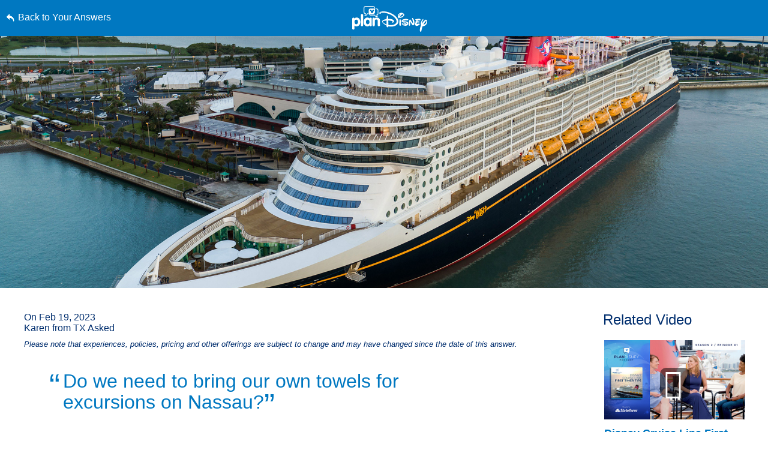

--- FILE ---
content_type: text/html; charset=utf-8
request_url: https://www.google.com/recaptcha/enterprise/anchor?ar=1&k=6LfbOnokAAAAAFl3-2lPl5KiSAxrwhYROJFl_QVT&co=aHR0cHM6Ly9jZG4ucmVnaXN0ZXJkaXNuZXkuZ28uY29tOjQ0Mw..&hl=en&v=PoyoqOPhxBO7pBk68S4YbpHZ&size=invisible&anchor-ms=20000&execute-ms=30000&cb=ipxurfo78s60
body_size: 48693
content:
<!DOCTYPE HTML><html dir="ltr" lang="en"><head><meta http-equiv="Content-Type" content="text/html; charset=UTF-8">
<meta http-equiv="X-UA-Compatible" content="IE=edge">
<title>reCAPTCHA</title>
<style type="text/css">
/* cyrillic-ext */
@font-face {
  font-family: 'Roboto';
  font-style: normal;
  font-weight: 400;
  font-stretch: 100%;
  src: url(//fonts.gstatic.com/s/roboto/v48/KFO7CnqEu92Fr1ME7kSn66aGLdTylUAMa3GUBHMdazTgWw.woff2) format('woff2');
  unicode-range: U+0460-052F, U+1C80-1C8A, U+20B4, U+2DE0-2DFF, U+A640-A69F, U+FE2E-FE2F;
}
/* cyrillic */
@font-face {
  font-family: 'Roboto';
  font-style: normal;
  font-weight: 400;
  font-stretch: 100%;
  src: url(//fonts.gstatic.com/s/roboto/v48/KFO7CnqEu92Fr1ME7kSn66aGLdTylUAMa3iUBHMdazTgWw.woff2) format('woff2');
  unicode-range: U+0301, U+0400-045F, U+0490-0491, U+04B0-04B1, U+2116;
}
/* greek-ext */
@font-face {
  font-family: 'Roboto';
  font-style: normal;
  font-weight: 400;
  font-stretch: 100%;
  src: url(//fonts.gstatic.com/s/roboto/v48/KFO7CnqEu92Fr1ME7kSn66aGLdTylUAMa3CUBHMdazTgWw.woff2) format('woff2');
  unicode-range: U+1F00-1FFF;
}
/* greek */
@font-face {
  font-family: 'Roboto';
  font-style: normal;
  font-weight: 400;
  font-stretch: 100%;
  src: url(//fonts.gstatic.com/s/roboto/v48/KFO7CnqEu92Fr1ME7kSn66aGLdTylUAMa3-UBHMdazTgWw.woff2) format('woff2');
  unicode-range: U+0370-0377, U+037A-037F, U+0384-038A, U+038C, U+038E-03A1, U+03A3-03FF;
}
/* math */
@font-face {
  font-family: 'Roboto';
  font-style: normal;
  font-weight: 400;
  font-stretch: 100%;
  src: url(//fonts.gstatic.com/s/roboto/v48/KFO7CnqEu92Fr1ME7kSn66aGLdTylUAMawCUBHMdazTgWw.woff2) format('woff2');
  unicode-range: U+0302-0303, U+0305, U+0307-0308, U+0310, U+0312, U+0315, U+031A, U+0326-0327, U+032C, U+032F-0330, U+0332-0333, U+0338, U+033A, U+0346, U+034D, U+0391-03A1, U+03A3-03A9, U+03B1-03C9, U+03D1, U+03D5-03D6, U+03F0-03F1, U+03F4-03F5, U+2016-2017, U+2034-2038, U+203C, U+2040, U+2043, U+2047, U+2050, U+2057, U+205F, U+2070-2071, U+2074-208E, U+2090-209C, U+20D0-20DC, U+20E1, U+20E5-20EF, U+2100-2112, U+2114-2115, U+2117-2121, U+2123-214F, U+2190, U+2192, U+2194-21AE, U+21B0-21E5, U+21F1-21F2, U+21F4-2211, U+2213-2214, U+2216-22FF, U+2308-230B, U+2310, U+2319, U+231C-2321, U+2336-237A, U+237C, U+2395, U+239B-23B7, U+23D0, U+23DC-23E1, U+2474-2475, U+25AF, U+25B3, U+25B7, U+25BD, U+25C1, U+25CA, U+25CC, U+25FB, U+266D-266F, U+27C0-27FF, U+2900-2AFF, U+2B0E-2B11, U+2B30-2B4C, U+2BFE, U+3030, U+FF5B, U+FF5D, U+1D400-1D7FF, U+1EE00-1EEFF;
}
/* symbols */
@font-face {
  font-family: 'Roboto';
  font-style: normal;
  font-weight: 400;
  font-stretch: 100%;
  src: url(//fonts.gstatic.com/s/roboto/v48/KFO7CnqEu92Fr1ME7kSn66aGLdTylUAMaxKUBHMdazTgWw.woff2) format('woff2');
  unicode-range: U+0001-000C, U+000E-001F, U+007F-009F, U+20DD-20E0, U+20E2-20E4, U+2150-218F, U+2190, U+2192, U+2194-2199, U+21AF, U+21E6-21F0, U+21F3, U+2218-2219, U+2299, U+22C4-22C6, U+2300-243F, U+2440-244A, U+2460-24FF, U+25A0-27BF, U+2800-28FF, U+2921-2922, U+2981, U+29BF, U+29EB, U+2B00-2BFF, U+4DC0-4DFF, U+FFF9-FFFB, U+10140-1018E, U+10190-1019C, U+101A0, U+101D0-101FD, U+102E0-102FB, U+10E60-10E7E, U+1D2C0-1D2D3, U+1D2E0-1D37F, U+1F000-1F0FF, U+1F100-1F1AD, U+1F1E6-1F1FF, U+1F30D-1F30F, U+1F315, U+1F31C, U+1F31E, U+1F320-1F32C, U+1F336, U+1F378, U+1F37D, U+1F382, U+1F393-1F39F, U+1F3A7-1F3A8, U+1F3AC-1F3AF, U+1F3C2, U+1F3C4-1F3C6, U+1F3CA-1F3CE, U+1F3D4-1F3E0, U+1F3ED, U+1F3F1-1F3F3, U+1F3F5-1F3F7, U+1F408, U+1F415, U+1F41F, U+1F426, U+1F43F, U+1F441-1F442, U+1F444, U+1F446-1F449, U+1F44C-1F44E, U+1F453, U+1F46A, U+1F47D, U+1F4A3, U+1F4B0, U+1F4B3, U+1F4B9, U+1F4BB, U+1F4BF, U+1F4C8-1F4CB, U+1F4D6, U+1F4DA, U+1F4DF, U+1F4E3-1F4E6, U+1F4EA-1F4ED, U+1F4F7, U+1F4F9-1F4FB, U+1F4FD-1F4FE, U+1F503, U+1F507-1F50B, U+1F50D, U+1F512-1F513, U+1F53E-1F54A, U+1F54F-1F5FA, U+1F610, U+1F650-1F67F, U+1F687, U+1F68D, U+1F691, U+1F694, U+1F698, U+1F6AD, U+1F6B2, U+1F6B9-1F6BA, U+1F6BC, U+1F6C6-1F6CF, U+1F6D3-1F6D7, U+1F6E0-1F6EA, U+1F6F0-1F6F3, U+1F6F7-1F6FC, U+1F700-1F7FF, U+1F800-1F80B, U+1F810-1F847, U+1F850-1F859, U+1F860-1F887, U+1F890-1F8AD, U+1F8B0-1F8BB, U+1F8C0-1F8C1, U+1F900-1F90B, U+1F93B, U+1F946, U+1F984, U+1F996, U+1F9E9, U+1FA00-1FA6F, U+1FA70-1FA7C, U+1FA80-1FA89, U+1FA8F-1FAC6, U+1FACE-1FADC, U+1FADF-1FAE9, U+1FAF0-1FAF8, U+1FB00-1FBFF;
}
/* vietnamese */
@font-face {
  font-family: 'Roboto';
  font-style: normal;
  font-weight: 400;
  font-stretch: 100%;
  src: url(//fonts.gstatic.com/s/roboto/v48/KFO7CnqEu92Fr1ME7kSn66aGLdTylUAMa3OUBHMdazTgWw.woff2) format('woff2');
  unicode-range: U+0102-0103, U+0110-0111, U+0128-0129, U+0168-0169, U+01A0-01A1, U+01AF-01B0, U+0300-0301, U+0303-0304, U+0308-0309, U+0323, U+0329, U+1EA0-1EF9, U+20AB;
}
/* latin-ext */
@font-face {
  font-family: 'Roboto';
  font-style: normal;
  font-weight: 400;
  font-stretch: 100%;
  src: url(//fonts.gstatic.com/s/roboto/v48/KFO7CnqEu92Fr1ME7kSn66aGLdTylUAMa3KUBHMdazTgWw.woff2) format('woff2');
  unicode-range: U+0100-02BA, U+02BD-02C5, U+02C7-02CC, U+02CE-02D7, U+02DD-02FF, U+0304, U+0308, U+0329, U+1D00-1DBF, U+1E00-1E9F, U+1EF2-1EFF, U+2020, U+20A0-20AB, U+20AD-20C0, U+2113, U+2C60-2C7F, U+A720-A7FF;
}
/* latin */
@font-face {
  font-family: 'Roboto';
  font-style: normal;
  font-weight: 400;
  font-stretch: 100%;
  src: url(//fonts.gstatic.com/s/roboto/v48/KFO7CnqEu92Fr1ME7kSn66aGLdTylUAMa3yUBHMdazQ.woff2) format('woff2');
  unicode-range: U+0000-00FF, U+0131, U+0152-0153, U+02BB-02BC, U+02C6, U+02DA, U+02DC, U+0304, U+0308, U+0329, U+2000-206F, U+20AC, U+2122, U+2191, U+2193, U+2212, U+2215, U+FEFF, U+FFFD;
}
/* cyrillic-ext */
@font-face {
  font-family: 'Roboto';
  font-style: normal;
  font-weight: 500;
  font-stretch: 100%;
  src: url(//fonts.gstatic.com/s/roboto/v48/KFO7CnqEu92Fr1ME7kSn66aGLdTylUAMa3GUBHMdazTgWw.woff2) format('woff2');
  unicode-range: U+0460-052F, U+1C80-1C8A, U+20B4, U+2DE0-2DFF, U+A640-A69F, U+FE2E-FE2F;
}
/* cyrillic */
@font-face {
  font-family: 'Roboto';
  font-style: normal;
  font-weight: 500;
  font-stretch: 100%;
  src: url(//fonts.gstatic.com/s/roboto/v48/KFO7CnqEu92Fr1ME7kSn66aGLdTylUAMa3iUBHMdazTgWw.woff2) format('woff2');
  unicode-range: U+0301, U+0400-045F, U+0490-0491, U+04B0-04B1, U+2116;
}
/* greek-ext */
@font-face {
  font-family: 'Roboto';
  font-style: normal;
  font-weight: 500;
  font-stretch: 100%;
  src: url(//fonts.gstatic.com/s/roboto/v48/KFO7CnqEu92Fr1ME7kSn66aGLdTylUAMa3CUBHMdazTgWw.woff2) format('woff2');
  unicode-range: U+1F00-1FFF;
}
/* greek */
@font-face {
  font-family: 'Roboto';
  font-style: normal;
  font-weight: 500;
  font-stretch: 100%;
  src: url(//fonts.gstatic.com/s/roboto/v48/KFO7CnqEu92Fr1ME7kSn66aGLdTylUAMa3-UBHMdazTgWw.woff2) format('woff2');
  unicode-range: U+0370-0377, U+037A-037F, U+0384-038A, U+038C, U+038E-03A1, U+03A3-03FF;
}
/* math */
@font-face {
  font-family: 'Roboto';
  font-style: normal;
  font-weight: 500;
  font-stretch: 100%;
  src: url(//fonts.gstatic.com/s/roboto/v48/KFO7CnqEu92Fr1ME7kSn66aGLdTylUAMawCUBHMdazTgWw.woff2) format('woff2');
  unicode-range: U+0302-0303, U+0305, U+0307-0308, U+0310, U+0312, U+0315, U+031A, U+0326-0327, U+032C, U+032F-0330, U+0332-0333, U+0338, U+033A, U+0346, U+034D, U+0391-03A1, U+03A3-03A9, U+03B1-03C9, U+03D1, U+03D5-03D6, U+03F0-03F1, U+03F4-03F5, U+2016-2017, U+2034-2038, U+203C, U+2040, U+2043, U+2047, U+2050, U+2057, U+205F, U+2070-2071, U+2074-208E, U+2090-209C, U+20D0-20DC, U+20E1, U+20E5-20EF, U+2100-2112, U+2114-2115, U+2117-2121, U+2123-214F, U+2190, U+2192, U+2194-21AE, U+21B0-21E5, U+21F1-21F2, U+21F4-2211, U+2213-2214, U+2216-22FF, U+2308-230B, U+2310, U+2319, U+231C-2321, U+2336-237A, U+237C, U+2395, U+239B-23B7, U+23D0, U+23DC-23E1, U+2474-2475, U+25AF, U+25B3, U+25B7, U+25BD, U+25C1, U+25CA, U+25CC, U+25FB, U+266D-266F, U+27C0-27FF, U+2900-2AFF, U+2B0E-2B11, U+2B30-2B4C, U+2BFE, U+3030, U+FF5B, U+FF5D, U+1D400-1D7FF, U+1EE00-1EEFF;
}
/* symbols */
@font-face {
  font-family: 'Roboto';
  font-style: normal;
  font-weight: 500;
  font-stretch: 100%;
  src: url(//fonts.gstatic.com/s/roboto/v48/KFO7CnqEu92Fr1ME7kSn66aGLdTylUAMaxKUBHMdazTgWw.woff2) format('woff2');
  unicode-range: U+0001-000C, U+000E-001F, U+007F-009F, U+20DD-20E0, U+20E2-20E4, U+2150-218F, U+2190, U+2192, U+2194-2199, U+21AF, U+21E6-21F0, U+21F3, U+2218-2219, U+2299, U+22C4-22C6, U+2300-243F, U+2440-244A, U+2460-24FF, U+25A0-27BF, U+2800-28FF, U+2921-2922, U+2981, U+29BF, U+29EB, U+2B00-2BFF, U+4DC0-4DFF, U+FFF9-FFFB, U+10140-1018E, U+10190-1019C, U+101A0, U+101D0-101FD, U+102E0-102FB, U+10E60-10E7E, U+1D2C0-1D2D3, U+1D2E0-1D37F, U+1F000-1F0FF, U+1F100-1F1AD, U+1F1E6-1F1FF, U+1F30D-1F30F, U+1F315, U+1F31C, U+1F31E, U+1F320-1F32C, U+1F336, U+1F378, U+1F37D, U+1F382, U+1F393-1F39F, U+1F3A7-1F3A8, U+1F3AC-1F3AF, U+1F3C2, U+1F3C4-1F3C6, U+1F3CA-1F3CE, U+1F3D4-1F3E0, U+1F3ED, U+1F3F1-1F3F3, U+1F3F5-1F3F7, U+1F408, U+1F415, U+1F41F, U+1F426, U+1F43F, U+1F441-1F442, U+1F444, U+1F446-1F449, U+1F44C-1F44E, U+1F453, U+1F46A, U+1F47D, U+1F4A3, U+1F4B0, U+1F4B3, U+1F4B9, U+1F4BB, U+1F4BF, U+1F4C8-1F4CB, U+1F4D6, U+1F4DA, U+1F4DF, U+1F4E3-1F4E6, U+1F4EA-1F4ED, U+1F4F7, U+1F4F9-1F4FB, U+1F4FD-1F4FE, U+1F503, U+1F507-1F50B, U+1F50D, U+1F512-1F513, U+1F53E-1F54A, U+1F54F-1F5FA, U+1F610, U+1F650-1F67F, U+1F687, U+1F68D, U+1F691, U+1F694, U+1F698, U+1F6AD, U+1F6B2, U+1F6B9-1F6BA, U+1F6BC, U+1F6C6-1F6CF, U+1F6D3-1F6D7, U+1F6E0-1F6EA, U+1F6F0-1F6F3, U+1F6F7-1F6FC, U+1F700-1F7FF, U+1F800-1F80B, U+1F810-1F847, U+1F850-1F859, U+1F860-1F887, U+1F890-1F8AD, U+1F8B0-1F8BB, U+1F8C0-1F8C1, U+1F900-1F90B, U+1F93B, U+1F946, U+1F984, U+1F996, U+1F9E9, U+1FA00-1FA6F, U+1FA70-1FA7C, U+1FA80-1FA89, U+1FA8F-1FAC6, U+1FACE-1FADC, U+1FADF-1FAE9, U+1FAF0-1FAF8, U+1FB00-1FBFF;
}
/* vietnamese */
@font-face {
  font-family: 'Roboto';
  font-style: normal;
  font-weight: 500;
  font-stretch: 100%;
  src: url(//fonts.gstatic.com/s/roboto/v48/KFO7CnqEu92Fr1ME7kSn66aGLdTylUAMa3OUBHMdazTgWw.woff2) format('woff2');
  unicode-range: U+0102-0103, U+0110-0111, U+0128-0129, U+0168-0169, U+01A0-01A1, U+01AF-01B0, U+0300-0301, U+0303-0304, U+0308-0309, U+0323, U+0329, U+1EA0-1EF9, U+20AB;
}
/* latin-ext */
@font-face {
  font-family: 'Roboto';
  font-style: normal;
  font-weight: 500;
  font-stretch: 100%;
  src: url(//fonts.gstatic.com/s/roboto/v48/KFO7CnqEu92Fr1ME7kSn66aGLdTylUAMa3KUBHMdazTgWw.woff2) format('woff2');
  unicode-range: U+0100-02BA, U+02BD-02C5, U+02C7-02CC, U+02CE-02D7, U+02DD-02FF, U+0304, U+0308, U+0329, U+1D00-1DBF, U+1E00-1E9F, U+1EF2-1EFF, U+2020, U+20A0-20AB, U+20AD-20C0, U+2113, U+2C60-2C7F, U+A720-A7FF;
}
/* latin */
@font-face {
  font-family: 'Roboto';
  font-style: normal;
  font-weight: 500;
  font-stretch: 100%;
  src: url(//fonts.gstatic.com/s/roboto/v48/KFO7CnqEu92Fr1ME7kSn66aGLdTylUAMa3yUBHMdazQ.woff2) format('woff2');
  unicode-range: U+0000-00FF, U+0131, U+0152-0153, U+02BB-02BC, U+02C6, U+02DA, U+02DC, U+0304, U+0308, U+0329, U+2000-206F, U+20AC, U+2122, U+2191, U+2193, U+2212, U+2215, U+FEFF, U+FFFD;
}
/* cyrillic-ext */
@font-face {
  font-family: 'Roboto';
  font-style: normal;
  font-weight: 900;
  font-stretch: 100%;
  src: url(//fonts.gstatic.com/s/roboto/v48/KFO7CnqEu92Fr1ME7kSn66aGLdTylUAMa3GUBHMdazTgWw.woff2) format('woff2');
  unicode-range: U+0460-052F, U+1C80-1C8A, U+20B4, U+2DE0-2DFF, U+A640-A69F, U+FE2E-FE2F;
}
/* cyrillic */
@font-face {
  font-family: 'Roboto';
  font-style: normal;
  font-weight: 900;
  font-stretch: 100%;
  src: url(//fonts.gstatic.com/s/roboto/v48/KFO7CnqEu92Fr1ME7kSn66aGLdTylUAMa3iUBHMdazTgWw.woff2) format('woff2');
  unicode-range: U+0301, U+0400-045F, U+0490-0491, U+04B0-04B1, U+2116;
}
/* greek-ext */
@font-face {
  font-family: 'Roboto';
  font-style: normal;
  font-weight: 900;
  font-stretch: 100%;
  src: url(//fonts.gstatic.com/s/roboto/v48/KFO7CnqEu92Fr1ME7kSn66aGLdTylUAMa3CUBHMdazTgWw.woff2) format('woff2');
  unicode-range: U+1F00-1FFF;
}
/* greek */
@font-face {
  font-family: 'Roboto';
  font-style: normal;
  font-weight: 900;
  font-stretch: 100%;
  src: url(//fonts.gstatic.com/s/roboto/v48/KFO7CnqEu92Fr1ME7kSn66aGLdTylUAMa3-UBHMdazTgWw.woff2) format('woff2');
  unicode-range: U+0370-0377, U+037A-037F, U+0384-038A, U+038C, U+038E-03A1, U+03A3-03FF;
}
/* math */
@font-face {
  font-family: 'Roboto';
  font-style: normal;
  font-weight: 900;
  font-stretch: 100%;
  src: url(//fonts.gstatic.com/s/roboto/v48/KFO7CnqEu92Fr1ME7kSn66aGLdTylUAMawCUBHMdazTgWw.woff2) format('woff2');
  unicode-range: U+0302-0303, U+0305, U+0307-0308, U+0310, U+0312, U+0315, U+031A, U+0326-0327, U+032C, U+032F-0330, U+0332-0333, U+0338, U+033A, U+0346, U+034D, U+0391-03A1, U+03A3-03A9, U+03B1-03C9, U+03D1, U+03D5-03D6, U+03F0-03F1, U+03F4-03F5, U+2016-2017, U+2034-2038, U+203C, U+2040, U+2043, U+2047, U+2050, U+2057, U+205F, U+2070-2071, U+2074-208E, U+2090-209C, U+20D0-20DC, U+20E1, U+20E5-20EF, U+2100-2112, U+2114-2115, U+2117-2121, U+2123-214F, U+2190, U+2192, U+2194-21AE, U+21B0-21E5, U+21F1-21F2, U+21F4-2211, U+2213-2214, U+2216-22FF, U+2308-230B, U+2310, U+2319, U+231C-2321, U+2336-237A, U+237C, U+2395, U+239B-23B7, U+23D0, U+23DC-23E1, U+2474-2475, U+25AF, U+25B3, U+25B7, U+25BD, U+25C1, U+25CA, U+25CC, U+25FB, U+266D-266F, U+27C0-27FF, U+2900-2AFF, U+2B0E-2B11, U+2B30-2B4C, U+2BFE, U+3030, U+FF5B, U+FF5D, U+1D400-1D7FF, U+1EE00-1EEFF;
}
/* symbols */
@font-face {
  font-family: 'Roboto';
  font-style: normal;
  font-weight: 900;
  font-stretch: 100%;
  src: url(//fonts.gstatic.com/s/roboto/v48/KFO7CnqEu92Fr1ME7kSn66aGLdTylUAMaxKUBHMdazTgWw.woff2) format('woff2');
  unicode-range: U+0001-000C, U+000E-001F, U+007F-009F, U+20DD-20E0, U+20E2-20E4, U+2150-218F, U+2190, U+2192, U+2194-2199, U+21AF, U+21E6-21F0, U+21F3, U+2218-2219, U+2299, U+22C4-22C6, U+2300-243F, U+2440-244A, U+2460-24FF, U+25A0-27BF, U+2800-28FF, U+2921-2922, U+2981, U+29BF, U+29EB, U+2B00-2BFF, U+4DC0-4DFF, U+FFF9-FFFB, U+10140-1018E, U+10190-1019C, U+101A0, U+101D0-101FD, U+102E0-102FB, U+10E60-10E7E, U+1D2C0-1D2D3, U+1D2E0-1D37F, U+1F000-1F0FF, U+1F100-1F1AD, U+1F1E6-1F1FF, U+1F30D-1F30F, U+1F315, U+1F31C, U+1F31E, U+1F320-1F32C, U+1F336, U+1F378, U+1F37D, U+1F382, U+1F393-1F39F, U+1F3A7-1F3A8, U+1F3AC-1F3AF, U+1F3C2, U+1F3C4-1F3C6, U+1F3CA-1F3CE, U+1F3D4-1F3E0, U+1F3ED, U+1F3F1-1F3F3, U+1F3F5-1F3F7, U+1F408, U+1F415, U+1F41F, U+1F426, U+1F43F, U+1F441-1F442, U+1F444, U+1F446-1F449, U+1F44C-1F44E, U+1F453, U+1F46A, U+1F47D, U+1F4A3, U+1F4B0, U+1F4B3, U+1F4B9, U+1F4BB, U+1F4BF, U+1F4C8-1F4CB, U+1F4D6, U+1F4DA, U+1F4DF, U+1F4E3-1F4E6, U+1F4EA-1F4ED, U+1F4F7, U+1F4F9-1F4FB, U+1F4FD-1F4FE, U+1F503, U+1F507-1F50B, U+1F50D, U+1F512-1F513, U+1F53E-1F54A, U+1F54F-1F5FA, U+1F610, U+1F650-1F67F, U+1F687, U+1F68D, U+1F691, U+1F694, U+1F698, U+1F6AD, U+1F6B2, U+1F6B9-1F6BA, U+1F6BC, U+1F6C6-1F6CF, U+1F6D3-1F6D7, U+1F6E0-1F6EA, U+1F6F0-1F6F3, U+1F6F7-1F6FC, U+1F700-1F7FF, U+1F800-1F80B, U+1F810-1F847, U+1F850-1F859, U+1F860-1F887, U+1F890-1F8AD, U+1F8B0-1F8BB, U+1F8C0-1F8C1, U+1F900-1F90B, U+1F93B, U+1F946, U+1F984, U+1F996, U+1F9E9, U+1FA00-1FA6F, U+1FA70-1FA7C, U+1FA80-1FA89, U+1FA8F-1FAC6, U+1FACE-1FADC, U+1FADF-1FAE9, U+1FAF0-1FAF8, U+1FB00-1FBFF;
}
/* vietnamese */
@font-face {
  font-family: 'Roboto';
  font-style: normal;
  font-weight: 900;
  font-stretch: 100%;
  src: url(//fonts.gstatic.com/s/roboto/v48/KFO7CnqEu92Fr1ME7kSn66aGLdTylUAMa3OUBHMdazTgWw.woff2) format('woff2');
  unicode-range: U+0102-0103, U+0110-0111, U+0128-0129, U+0168-0169, U+01A0-01A1, U+01AF-01B0, U+0300-0301, U+0303-0304, U+0308-0309, U+0323, U+0329, U+1EA0-1EF9, U+20AB;
}
/* latin-ext */
@font-face {
  font-family: 'Roboto';
  font-style: normal;
  font-weight: 900;
  font-stretch: 100%;
  src: url(//fonts.gstatic.com/s/roboto/v48/KFO7CnqEu92Fr1ME7kSn66aGLdTylUAMa3KUBHMdazTgWw.woff2) format('woff2');
  unicode-range: U+0100-02BA, U+02BD-02C5, U+02C7-02CC, U+02CE-02D7, U+02DD-02FF, U+0304, U+0308, U+0329, U+1D00-1DBF, U+1E00-1E9F, U+1EF2-1EFF, U+2020, U+20A0-20AB, U+20AD-20C0, U+2113, U+2C60-2C7F, U+A720-A7FF;
}
/* latin */
@font-face {
  font-family: 'Roboto';
  font-style: normal;
  font-weight: 900;
  font-stretch: 100%;
  src: url(//fonts.gstatic.com/s/roboto/v48/KFO7CnqEu92Fr1ME7kSn66aGLdTylUAMa3yUBHMdazQ.woff2) format('woff2');
  unicode-range: U+0000-00FF, U+0131, U+0152-0153, U+02BB-02BC, U+02C6, U+02DA, U+02DC, U+0304, U+0308, U+0329, U+2000-206F, U+20AC, U+2122, U+2191, U+2193, U+2212, U+2215, U+FEFF, U+FFFD;
}

</style>
<link rel="stylesheet" type="text/css" href="https://www.gstatic.com/recaptcha/releases/PoyoqOPhxBO7pBk68S4YbpHZ/styles__ltr.css">
<script nonce="LrkRG1G0biMUOAdKUnqmVA" type="text/javascript">window['__recaptcha_api'] = 'https://www.google.com/recaptcha/enterprise/';</script>
<script type="text/javascript" src="https://www.gstatic.com/recaptcha/releases/PoyoqOPhxBO7pBk68S4YbpHZ/recaptcha__en.js" nonce="LrkRG1G0biMUOAdKUnqmVA">
      
    </script></head>
<body><div id="rc-anchor-alert" class="rc-anchor-alert"></div>
<input type="hidden" id="recaptcha-token" value="[base64]">
<script type="text/javascript" nonce="LrkRG1G0biMUOAdKUnqmVA">
      recaptcha.anchor.Main.init("[\x22ainput\x22,[\x22bgdata\x22,\x22\x22,\[base64]/[base64]/[base64]/[base64]/[base64]/[base64]/KGcoTywyNTMsTy5PKSxVRyhPLEMpKTpnKE8sMjUzLEMpLE8pKSxsKSksTykpfSxieT1mdW5jdGlvbihDLE8sdSxsKXtmb3IobD0odT1SKEMpLDApO08+MDtPLS0pbD1sPDw4fFooQyk7ZyhDLHUsbCl9LFVHPWZ1bmN0aW9uKEMsTyl7Qy5pLmxlbmd0aD4xMDQ/[base64]/[base64]/[base64]/[base64]/[base64]/[base64]/[base64]\\u003d\x22,\[base64]\\u003d\x22,\x22w7xKw4zCqgrCssOYw6rCtsOzJsOLHsOjEcOXM8Kxw5tZccOhw5rDlWRlT8OIAsKTeMODE8OdHQvCqcK4wqEqVhjCkS7DssOlw5PCmwkNwr1fwo/[base64]/CvcKVe1wow5rCisK4wrZENcO3wqJmcjTCrEwWw4nCkMOxw4TDvFkmYw/CgEtrwqkDOsOowoHCgyHDusOMw6E+wqoMw69Mw4IewrvDmcOHw6XCrsOPB8K+w4dDw4nCpi4nYcOjDsKFw4bDtMKtwrTDtsKVaMKjw7DCvyduwq1/wpt3aA/DvVbDmgVsWBkWw5tnE8OnPcKJw7dWAsKsC8OLajkDw67CocK4w5nDkEPDqSvDin58w75OwpZ2worCkSRLwrfChh8TB8KFwrNWwoXCtcKTw4giwpIsGcK8QETDu1RJMcK8FiMqwqHCi8O/bcOiC2Ihw4ZIeMKcF8KYw7Rlw5zCksOGXREOw7c2wpbCshDCl8OATMO5FQfDh8Olwopdw58Cw6HDtE7DnkRHw5gHJgbDkScAPcO8wqrDsWk1w63CnsO+alwiw6bCicOgw4vDn8OETBJnwpEXwojCmgYhQCvDnQPCtMOGwrjCrBZpM8KdCcO/wpbDk3vCkmbCucKiEGwbw71eP3PDi8OCVMO9w7/DllzCpsKow6EyX1Faw5LCncO2wpI9w4XDsV3DhjfDl2c3w7bDocK/w6vDlMKSw6LCtzACw48LeMKWDFDCoTbDlHAbwo4NDGUSBsKIwolHCG8Ab3PCvh3CjMKfKcKCYm3ChiA9w7NEw7TCk3Jnw4IebDPCm8KWwpZcw6XCr8OGc0QTwqjDlsKaw75SAsOmw7pVw47DuMOcwpAMw4Raw7/[base64]/[base64]/KMKBwojDrRnCt8OMwoJzwpjCqxgeFUvCmsO6wolWM0sYw75ew50rcMKnw6zDg28tw58gHCfDmMKFw7Rpw7PDksKpc8K/fCx6PjtOe8O8wrrCosKvbxBSw5EEwoHDhMOXw40Vw5rDnQsbw6LCmhHCuE3CksKMwoE3wq/Cl8OOw6taw7PDp8Oxw4DDr8OqYcOeAV/[base64]/Cj8KgBi3DuzsPDcK6PMKwNsOww7ROPW7DlsOyw7LDicO2wrvCvsKrw5MtOcKOwq/Ds8OZVgXCn8KLV8Osw4BQwrHCh8KmwqtSGsO3bsKHwrIiwqfCisKeSEDDusKFw77Dq10Rwqk0ZcKMwpZEcVHDuMK0Nkhjw4rCt2VMwp/DkG3CvRLDozfCtgpUwq/DicKTwrnCjMOwwp1yTcOWbsO7X8K/[base64]/[base64]/[base64]/[base64]/ClcKnw5vCiMKsD2Mkw7QWw4VxGjlwS8OZSRbDn8OAw53CmsObwrDDosOYwrrCuxLCjMOOODDCrwwsGW9twrLDjMOWBMK/GsKIBWXCs8KKw4EHG8KrCjkoTMK+RcOkfQTDnDPDmMOTwo/CnsO7F8OCw53DucK8w7zChFRzwrhew4gQBy0uWkBhwqfDqVPCnVrCpiPDuhfDgUzDshPDn8O7w7AqdkDCv3xDB8KlwrxdwofCqsKqwqA5wrgwAcOGYsOQwpAeWcKFwrbCoMOqw4hLw4Ipw6w4w4kSHMO9wrYXCT3ClQQWwpHDoF/CocOtwqUcLnfCmj9OwqtswoYBG8OgM8OSwpEUwoVjw49Ww51He2vCtw3CiSDCv3lSw7fCqsKvB8Onwo7Dv8K/wpzCrcKdwp7DkcOrwqLDm8OLTlx6UlhQwqvCkBA5S8KDJsOCM8KdwpgKwrnDoCB7wrQMwp52wpdgYTQdw6UKXVgqGMKHC8O7PDo1w6zCt8Otw7zDsU0KfsO2ATHDtcOJO8KhcmvCp8OGwrwaA8OTbcO+wqExbcO3LMKow6thwox2wrDDpcK7woXDjg/CqsKaw61wfsOoA8KDYMKzSmnDh8OCfwtXLxoEw41vw6nDlcOmw5kfw4HClTotw7TCv8OVwo/[base64]/DkUrDssKleMOdVMOlE8OOYiDDn3tvwpxsTMOCBywlfQwbw5PDg8KwKEfDucOCw47DlMOze1dhWy/DgsOJR8ObXSYHBmNkw4bDmwFKw5fDjMOiKTAuw4DCq8Klwo5Xw7E+wpTCgGZYwrFePCgVw6rDmcKew5bCn3nDl0xxdMKaDsOZwqLDkMO1w6EVF3NFRwYDUsKZScKJN8OjC0PCqMKbZsKlCsKBwpjDnzzCiw43aVA/w43Cr8O/HhXCq8KIf07DsMKfQQDDvSrDnHfDvQTCisO5w5gsw6zDjml3TjzDlsOoQcO8wqhGWxzCgMKiUCdAwoIqO2MRFUU7w7LCvMOmwq1ywofCh8KePsOEAsO+HizDisOsH8OCGMOvw4t/[base64]/w47CkFrDkMOMw5sUwpPDtsKRacKeLcKVYyVOwrtZCwDDjsKHLAxSw6TCksKOesO9DjnCgVnCqTUnT8KIfsK6f8OOB8KIRMOpe8O3wqzCgELCtUbDnMKNfRvCmljCu8KUTMKbw4DDmMOEwr49wq7CgUEgJ1zCjMKMw4bDpz/DvcKiwrEgd8O4DsOdFcKdw7tswp7DqmvDnAfCjnfCnVjDjS/DoMKkwqd7wqfDjsOJwqINwpxxwokJwr4ww7/DsMKpcynDrivCvjPCgcOTYcOAQMKbDMOnacOdBsK1DBxhbBTCmMK/N8O0wqgBHDcCLsK+wq5hCcOLO8KHCcO/w4zCl8OWwokyOMO6NyTDsGDDhkTDsXjCiH8ewokUHCsGdMKAw7zCtU/DpzYVw6fCi0bDpMOOSMKdw6ldwpvDoMK3wpg4wojCsMKcw75ww5g1wojDu8O4w6/[base64]/DsMKWZzbCnMOrw63CtMK0wqzCg8O1wpdKw7jCkVnCmAvCm3LDi8KzDgrDhMKJFMOQbcKjDH1PwoHDj2nDnVAtwp3CoMOQwqN9C8KfIChXIsK8w4g+wr/Dh8OIPsKQdTZewr/DrjnDsVcwFhLDusO9wr1Hw7V5wqrCgV/[base64]/CnMOEbyvCjQBaw6jChcK8QyjDrTxQw7XDusKgwp7Dr8KPwpI/woFTGhUcCsO2w7nDjgnCkXFsATbDqMOET8OFwrzDu8Kow7PCusKhw7fClgJ7wrFbG8OoQMKHw5HDmUhGwoMvesO3GcOiw5rCm8KIwod6ZMKSwpNFfsKFXhcHw77CvcOyw5LCiUohYW1GdcKUwqnDoD58w70SU8O0wr5fQcKvwqvDvGhTw5oswq16wpkNwp/Ct0rClcK7GjXCpx7CqMOGPBvCscKQbxzCvMO0QEERw7PCrVfDv8O2eMK6T1XClMKpw6PDvsK3wqnDln0rU1ZSWcKsPFt1wqV6WsOkwpdjNVRvw4XCnzMkCxl9w5LDrsOwEsO8w4REw79lw58jwp7Dk21BARZNKBdsGk/CicKxWjEuC0rDhETDjB/DjsO5FnFhPEZ4e8K1woHCk3ByOxwrw7rCvcOiHsOOw5QKKMOLLVs1H3DCucOkKBbCix9JRMKiwr3Cu8KJFMKmKcKTNwnDrMO/w4TDuAXDgDlrZMKew7jDlsOvw7kawpscw6vDnVbDjjUuHcOMw53DjsKtMjoiK8Kww4MOwqLDlGbDvMKFCmVPw6cgwrY/VMK+UV8iacK5C8O5w7bClRtIwpZbwqTDom8YwpsSw57DoMKrccKEw7DDpHVUw6hJLgYvw7PDq8KXw5rDjsKBc2/DuSHCscKjfEQUM2TDlcKyL8OCXT0yOiISMnnDnsOxQ2ZLKmxww7bDhHPCv8Kpwot6wr3Domgbw641woZWBEDDs8OtUMO/w77ClsOfR8Oad8K3KUp5YnFpVm91wrTDpzXCiEgqZQTDqsK6AwXDkcK2ZHXCqCQ5RMKpQgzCg8KrwrrDv2Q/IsKVQ8OHw5IJwqXCiMOqensYwpPCvMKowoEvbgPCucKyw5MJw63CuMORdcOeTmcLwpzCosKKw4phwpjCnnbDui0TecKOwoE+WEg7HsKRcMOXwo7DmMKlwrvDp8K/w4hEwprCp8OeMcOHAsOvbBjDrsOBwpNZwpwTwpNASCnCuGrCmiRMYsOySFvDl8K6GMKZRX7Cl8OCBsOFZHHDiMOZVgjDnzrDtsOeMMKzHzDDncKBa2wKeCl/[base64]/[base64]/w5Y+EUHCvRnCnW5fU8K5wq/DoAbCpkbClT5zBMOvw6lzAzpVE8KIwqZPw6DCqsOAw7NIwpTDtC0TwqbCkjLCvMKkwpZYRWPChjLDgmTCtE/DvsOVwp9Xw6bCr1Z+E8KYQ1jDljdeQBzCtx7Dk8OSw4vCgMOCwp/DpFbCvl4Re8O9wpDCq8KresKWw59QwpHDg8K9woxTwrE2w5tWNsOdw7VXUsO7wo4Vw5FoWsO0w7xPw6bCi3BTw5nCpMKyLCjDqiJoDUHCrsOuWcKOw6LCjcKZw5IaEXXCo8Odw7zCtMK/XcKUHEfCqV1aw6dKw7DCqsKXwqzClsKjd8Kbw6J5wpo3wqjCscOAOn1WW1NxwolwwqIhw7/DusKnw7HDqV3DkHLCtMOKEA3CpsOTZ8ODecODWMK4STvDpcOlwoMgwpbCoUt0FQvDhsKSwr4Da8KcSGHClB3DpV04woc+bgFOwqgef8OKIlfCmyHCtMOkw5tdwpg6w7rCgifDn8K0w6Z6wqwDw7NLw6MZGTzCmMK/w58yJ8KXHMORw5h1AyFuKUcYK8K/wqAIw6fDqQkgwr3DoRsCUsKWfsKddMOfI8Kqw4ZoSsO0w6oew5zDkQodwrA7ScK3wogTfzhcwoAWL3XDuW5zwrZEAMKLw5rCq8KGHUVEwr9sDSHChj/[base64]/CrsKYwqtjwobDicKkJ8KaworDv2rCvTsPKMOuMh/[base64]/[base64]/DqMO7LRPCrMKUKFLDu8OZLmVuCcKLUcOpw5/Dv8Oyw4vDhmgqA2jDq8KawpFswr/DsmTCl8Otw6vDocKow7A+w57DpcK8fw/DrwJQMTfDhjx7w40CIxfDsmjCkMOrdCHDosKiwqoXCApvWMKLL8OOwo7Ci8KZwqbDpWkHVRHChsOEeMOcwrh/ZyHCmsKawpPCoBkLYUvDqsOlBsOewonCjwsZwrNywqvClsOUXsO6w6nCvFjCsR8Pw6PDhxNGwpTDm8K/wojDk8K1QcODwrnCilXCnlTCqkdBw6nDm1zCiMKSFFgDQ8O+w5vDvR9iNRfDtsOgCsKCwqLDminCosO0NMOeXmFLSMOADcO/[base64]/DtsO1F31Iw5TCnl/DnS/Djj5gQVx/[base64]/CnwnCgMKMPB/CmxJBwp/Dl8OOw7ZOwoB0ZMKlRw5VFHBpBcKUFMKVwpFsSTvCk8OLe33CksOrwozDkcO+wqpfVsK2LsKwPcO1NxcJwoZ0TSrCksOLwpsGw4NfPixnwojCpA3DusKcwp5vw6ouEcOZLcKpw4kuw7pHw4DChC7DpMOJAzxIw47DiTXCoTHCjmXDpw/DhB3Ck8K+w7ZFLsKQY2YVeMKVVcONRxEBKhnClBvDqMONw6rChAJWwr4cVH4Yw6YxwrBIwoLCvXjCsXF9w4dEbVTCmsKxw6XCqcOycn5EYsKfPil5woxWZMOMe8ONfsO7wqlZwp/CjMKFw7tmwrxuXMKzwpXCo3vCtEtWw6PDm8K7I8K/wp8zKnXDlkLCuMOKG8KtP8KDaFzCpFYWTMK4w7PCscK3wosQw6PDpcKhCsOwYXt7XcO9NwhgGU7Cl8KHwod2woTDvV/[base64]/CjcKxYF7CuS8FXlHDn28Hw5cNCsK4SWPCoCk6wrwpwrDCojLDr8O8wqhyw58Hw6UpJR/DisOOwr9nWmNcwp7CjWzCpsOiccOsf8O+wr/Crx5mKldndT/Ci1nDmRbDgGLDlGkZMSEEbMKNJTzCn23CjzPDj8KVw53Dj8KhDsK5wrNJL8KbLsOxwqXDnn3CkhJHYsOYwrUcGyV2X0YmZsOHeEbDgsOjw7xow7F5wrQcJgLDowvCs8O8w47CmWcTw5PCtl9kw5/DsyXDiAAMGhXDtMKmw4/CncK7wqp+w57DmjHCmsK+w5DClm/Cn0bDtsOqSyB2GcOMw4dMwqTDmh9Pw7FNwrlCN8OGw4IfZAzCocK2woZJwqI8ZcOsVcKDwqJNwp06w7oFw6TCmDLCqsOqal3Dvh94w6HDnsOLw55dJBjDjMKvw4t8w41zbR/Cu3Vww4zCuWsbwosYw5zCuTfDhsKoYwEPwp4WwoAubsOkw5BRw5bDm8KgICs3bW5YWmwiIirDgsO/EWNMw6/Dq8KIw7jDt8Ouwos4w5zCj8Kyw5zDuMOxUWtdw4g0I8OXw7/CjVPDh8O5w6xiwoVnB8KCMsKZb13DrMKIwp/Co1gMYTgWw4I2dMKZw57CoMOkXFN5w5RsDsOAf2/CvMKewpZNWsOrbHXDgsKPGcK4DlMtY8KjPwlEKiMywrLDq8OyK8O/w4pdQiTCnHvChsKbeAVawq0JGsOnFSLCtMKDSztNw5bDs8K0DGkhFsKbwpxqNyktG8OhOUjCt3/[base64]/CtcKiwqBPQX/[base64]/UHZCUMK9VA0Ow4JPwphNfBsPci7CqS/CgMKnwoM+MDkrwrPCksOqw7x1w7TCpcOKwqIaZMO0GnzDhBNcclbDlSrDnMOAwqAMw6ZRJzY1woLCkANFB1ZDZMKew63DpyvDo8OMLsO6DUNTekPCh1/CtcOdw7/CnTXCmMK/[base64]/[base64]/DkcKpOcOCKU5ewpDDiDrDi8OIw7liw79BV8OKw6xlw55RwqPDu8Ozw7FqN3pUwrPDjcOgTcK/Q1HClCFkw6HDn8KUw75ABCZuwobDg8O8VU9FwrfDp8KPZcOaw5zDpnEjc2rCl8OzS8Ovw6/[base64]/CoMOUwoPDv8OSTTwww4h7fcOSLTbDlMKQXk/Dt0weVMO9O8KScsKBw6VLw4Ytw6p+w7h3NHAcNxfCrGc3wrfDvMO+WSDDvirDt8Owwr5OwprDnnDDkcOTDMKYIBUGAcOTFMKwPSfDvF3Dk1dEScKrw5DDtsK+wrrDpw7DhsO7w7/DgGDCl19Lw7p1wqEkwp1owq3DkMKAw6zCiMOSwr0IHWEQOyPCmcKzwqsjbMKndmQHw7wzw5jDrMKNwoNBw6YFwq7DlcOaw5TCjsKMw4A1HQzDoGbCukAGw44DwrlSwpLDhl9pwqAPU8O/UMOfwqfCtydQX8KGDsOAwrBbw651w5IRw6DDr30BwrZuLyNgKcOyfcOHwo7DqGI+S8OAfEt3JkJ9Mh5/w4LClMKwwrN+w5JTVhknW8KDw4FAw50iwoDCkylYw7zCqUwHwo7Cnix3KwozUCoqbDZiwrswS8KbX8KqLBjDiUzDgcK3w78QEg/DsWxewpvCh8KmwpnDs8KOw7/Dt8O2w5sCw7/[base64]/DnT7DjcOPV1RKTFfCrHV3wrhRwoQyw4fDoWR1M8K5U8O/CMOvwqkTXsOMwr7DosO0OCbDo8Osw6EEAMOHJGphw5N9L8OqFRARVwQbw48vGBsbZ8KUQsK0GMKiwqjDl8KmwqVEwoQqZMO2woxkTQhCwprDmFQ5FcOrJ0UMwr7Dm8KXw6N/[base64]/CpcOzK8OZwoPDjyJqw4HCl8OqXSonwqkpZMO1w4R9w7rCpwbCvVnCnELDi1liw4dZP0rDtEzDtcOsw7BFeS/CnsOgaxhdw6HDmsKNw67DoxVPMcKHwqlVw7A8PsOKMcOGScKowr8yN8OCXcKzTMO6wrPCmcK+WAg2UmN1PA0iwoppwo3Dn8KyQ8OpUE/DpMK7Y0ocBsOcCMO0w7DCqsKGSg9yw73CljDDgynCgMOtwpzDjzduw4cAKRTCtWHDjcKMwot1AHI/KD/DqkHChSfCocKBLMKDwpvCj2sIwoDClsKjYcK/[base64]/ChMK/ZExcw7bDlsOfPMOJCsOow4HDpl3DrTMwQUjDvsOhwoTCpcO1GmTDn8K4wqXCrWMDYnvCksK8KMKAAjTCuMOuNMKSaUfDh8OrO8KhWRTDvcKBOcO/w6IOw6pGwqDCjMOiBsOkw5Ilw5BcTUzCtsO3dcKCwqzCvMODwo5/w4fCj8OJJk8fwofCmsOYwqcLworDscKPw79Gwq3CmnrDuElaNwFVw6AbwrLCuFTCgDzCvEhkQ3QMZMOsH8O9wqTCqjDCsw7ChcOVYF4jbcKQXCgmw7EWRHMAwqQnwpbCicKLw6nDp8O1aCtuw7HCjMOrw6FJBsKhHi7Ci8O4w641wqMNbD/DtsOWIARaBhvDnGvCmBwSw7gNwqI2FsONwo5cccOWw7EuKcOawo4+Jk0GGydQwq7ChC4/d0DCil0sLsKyUDMCHEd1XRJkJMOLwobCuMKIw41Iw6VAS8KVPsKSwotHwrnCgcOOLgVqNATDmcOJw6xua8O7wpPCq00Vw6bDhQLCoMKFI8Knw4dMImM7cSVpw4ZeJR3DisKwB8OmUMKgTMKywpbDhcO7Xm5/LAXCrsOsR1zCvl/DpFNEw5pCW8OxwpNnw5rCrXFhw6LDlMKOwoNyBMK+wpTCtVDDusKSw5hPNysIwrbClMOlwrvCrycoSHwfOXDDtcKlwq/CvcKgwo5aw6F2wprClMOaw6BmQmnCiU/CoURQVwXDm8KlI8KSCm9Kw7zDgVMvVCvCmMKPwp8EeMOBZREiDEVMwpF5wo7CvcOQw6rDqRxUw5PCpMOVw6fCgggoWAVawq7DrUFpwq0jO8K6QsOKfRN1w57DrsOwUT9HPxvCq8O4fwjDtMOmfDZOWVIow5d/EFnDk8KHSsKgwoRzwoTDs8KRPkzCjCVWZzBcBMKOw7nClXbCs8OIw4glaWNWwq1RHMK5aMO5wqlhYFZLdMKRwo54Pkt8ZhfDpRvCpMOOO8OGwoVbw5hQFsOpw6UbdMONwrw6RzXDl8KfAcOrw4/ClMOOw6jCohbDtcKNw7tPHcO5dMOOZBzCozDCmsKAG2XDocKhO8K+MUfDtMOWCgUfwo/[base64]/fcObwqzDr8O+wrDCo1HDq3/[base64]/[base64]/CpMKKw7zDqXs+FWrCiMORwoRSLlhvS8O4w43ClsOvNnEwwpHCs8Kjw4jCpsKowqIfAMO3eMOcw7Y+w5bDqEBfSi5vNMOpZm7Cs8OzVi91w4vCsMODw4pcCy/Cs2LCq8OkP8OqQxnCjjFmw70uH1PDpcO4esKdN2xzeMKdOHNxwqMvw7/[base64]/wot8C8KRAVXDsUrCu8KPPgg1wpIsPwTDgx92wqzDj8OTWcKYecKvOcObwpbDisOLwqFdwoZCTRrDtnRUdHZkw51oCMKIwqkIw7fDtj4XP8OLYSRcWMOiwo3Ds39RwpNRJGHDrC/CkinCrm3Dj8KSdsK+wowsEz81w4F6w7FgwqtkRl/[base64]/Dn8O3wplMFsKPw5DDt0zDiUd6wrpxw5kkwrfCg09Pw6HCr0fDnsOEYFgNNXEqw6DDnmZqw5ReZng0RD5rwpN2w5vCiS3DvCrCo2V/wrgUwqwkw7B3TcKhC2XDrELDicKUwqtSCGtOwqPCshg7WMOOXsK8IMKxHHEqIsKcLDARwpIXwqtfd8KmwqbCqcK+G8Ogw4rDmHd2KHfCum3DssKDfEnCpsO4Awk7GMO/[base64]/CrcKFbkTCjMKHw5PChDDDgsO5w5/Di8KxeMKMwqTDjwRoJ8KUw6t9FjsRwq/[base64]/CmMOtNsKteyoBwp8gRkDDisK1woFUw4PDgWzDmWnCiMKIc8Opw4Mnw7BuWULCikDDnhVvXwHCvlHDk8KcFRbCjVt2w4DClcKQw4rCvkg6wrxhCRLCmXBKwo3DlsOnKMKrex1qWhrCnBTCncOfwonDt8KzwrvDvMOZwqB6w4vCmMKjeUEaw498woHCny/Dg8OMw6whdsO7w4MeM8KYw50Mw6ArKHDDs8KsP8K3dcOzwoHCqMOPwrtpIWR7wrXCvUFbbyfCtcOLC0xpwrLDksOjwqoXc8ODCk9/R8KCMMO0wonCnsKRM8OXwqPDh8KjNcOTI8OvQnJww6kQU2QRXMKSIll1UwHCk8K3w5wse3ExF8Kgw5zCjwUqADkJLcKaw5/Cu8OowonDhsKEEMOnw6nDrcKEUmTCqMOCw6HCl8KGw55WW8OkwqPCgXPDi2PChcO8w5XDjnXDtVgjAGA2w68HMsOsN8Obw6Z5w4skwr/DnsOxw4oWw4LDnW8Ew7IzYsKgMjXDlgdjw6dFw7dYSQTDlTM5wq8JaMOlwqM8OcOdwokOw7lkTMKDbnMUAsKMGcKjfGMuw6lkaHXDh8OXVcKyw6DCpSPDvX/ClMKaw5TDiERsQ8OOw7bCh8OKRsOLwqtDwqHDt8OqRMKUGcOSw6zDksOTP24HwqoEPMKlF8OSwqbDncKbMhRvRsKkYMOpw58kwp/DjsOaKsKMWsKZPmvDvMKvwqJHMcOYFyY+NsO4w6APwokDdsOkNMO1wohCw7Abw7TDlMOYdwPDoMOOwrU/Bz3DlMO8AcO0RU3CqlXChsOjaFYXWMK7csKyDjMnUsO6H8OKdMK2KMOSCCIZQmswQ8OdWiBMbBLDsxVyw7lVCjdFfsKuWknCmQhbw7opwqdsTGg0wp3CtMKyPWVIwrwPwoljwpTCuhzDp37CrcKgdzzCgWnCo8O2IsK/[base64]/[base64]/[base64]/[base64]/ClcOdwrI1K8Kdfx3CkMKtw4nDhVgnD8KuBwLDl1XDpsOYJ2M4w7hAGMO0wo/CnkRPDmxFwrHCjE/Ds8Kqw5fCpRvCvMOBDBfDlmcQw5sKw6jDkWDDjcOcwqTCpMK8dAYBL8O+XFk0w5DCscONfiE1w4APwqrCi8KtTnQMB8OmwpUAfcKBEGMNwp/Dk8OJwrBKT8O/RcKmwqZzw50HfcOgw6c9w5zDnMOWQEvCrMKNwpVnw4pDw5rCvcKiCEhGJcO/KMKFKm/DiynDlsKewqoowoNLwqXChFYGf3vCs8KAw7XDvcKYw4fCgSI/Bmxdw4Byw6vClXtdNXPCh3PDtcOww67DsBbDh8OYAm7CjcO9RhvDlcOhw44HZMOaw6PCnFXDp8OTGcKmQcO9wrDDpVjClcKxYMOSw5PDlQdXwpBeasOWwr/Dn0otwrILwrvCnGrDlToWw6rCinHDgSwnPMKOFirCiXRzO8KoHVcJAsKcNMK8TS/CqT/DicOBbUdCw5F4wqMZFcKWw5/[base64]/[base64]/wqrDhsObwr0Cwp7DgSjCisOowrxNwqXDqsO/N8KnwpVicGoFVlHChMKQRsKXw6/CtSvDhcKCw7HDpMK/wr3DiioEfjDCjRDCnXMcWQxqwoQWfMKhPEZSw7/ChhnDqWvCgsKlIMKRwr8iccO8wozCoErDjgYjw7jCisKReU8Lwr7DqGNPZMKMJlrDnsO1F8KVwotXwqskw5kBw5jCuGbCoMKWw646w5jChcKZw6FvUTnCsDfCpcO/[base64]/CjETCiMK3HMOFwrAJw77DjBNSJBYqw5Vgwp0KbMK2WGXDtBZIZnHDlcK/wo89bcK4dMOkwoY7aMKnw7szNCEFw4PDhMOYMgPDmcOBw5jDscK3VS1Ow4dhCQVYXiXDnnIwBVlAw7HDilA7K2sNdcKCw7/[base64]/Dm8O0w6/CqMOxSsOxLUsFwpRlD0fCmsOgAW7DtsO6G8KoQF/CkMKiDxAeNsORMXXCv8OoZMKIw6LCqHNKwpjCoGYjOcOFDcOnXHMVw6/CiCwGwqoNBhJvKFIdS8KuYGhnw5NXwqrDslEOaVfCgDzClsOmYXAkwpMswoxcIsOPIE9+w7/Cj8KUw7sQw7DDl3vDhcOmLQsiXjUXwopjXMK/w6/Dkwsgw57CtggLZB/[base64]/[base64]/DtMOjw7QFdGXCj8KfZjtqfnBMwqhOIHbCucO6V8KeHkFFwox6wrdNFsKXbcOzw6HDjMKkw4PDgyI+f8KSHV7CtDtJDBsEw5VGWTZVWMOJDzp3CwITI2dJFTcxO8KoQQd9w7DCvHrDtsOkw6kOwqTCpwbDmFssSMK+w7zDhHITVsOjA3XCmsKywpgzw4vDl20Owq/DisO2w6zDmsKCNcKwwoPCm2BINcKfwoxuwqtYwrpvKBQfFUJeLMKCwp7CtsKEVMOFwr3CmWBkwr7CtBkrw6hbw7gGwqA4XsOAacO1wq4oMMOMwosPFWVQwqN1Jk1Tw6YHEMOhwq/Clh/DksKQwpXCoRnCmhnCpcO3UMOcYMKlwqQ/wrMKEcKqw4gIWMKFw6kWwp7DmBHDrjlEYgrCvykUCMKYwqfCjsOtW17Cs1lwwoljw5E0wr7CqT4gaVnCpMOlwp0YwqPDl8KVw7x5ZVxLw5/DvMOLwrfDu8Kawqo/[base64]/[base64]/a8OqDRkRwoMIe8KoUMOTSg8KwrEWHTvDqmJFPXQ1w7vChsKrwrFawrXDj8O7SRnCqiTCg8KIEcKvw5/Ch2LCkcOEHMOSAMO3Rmpjw78hXcKJI8OSNMKCw6vDpzTCvsOCw6McGMOEamrDrURKwrsTEsOrKz4fZMOPwppwdVnCgUrDinrCjyXCj3NmwoYqw5/DjDfDmyYHwolVw5XCkTvDkcOlcn3Cu0vDl8O7woLDv8KdSnjCk8K/w6cQw4fCusK0w5fDpgkUNjUyw49nw4kTJ0nCogkLw4zCj8O/AjoeIcKGwqfCqFkZwrl9RMOdwpQPdXLCmV3DvcOjZsKgRkg5NMKIwpEqwoHCvj9qEmU2LSBGwpDDpggjw6EewpcZAUfDtMO2wobCqwQBQMKbOcKawoYXF25Gwog3FcOfdcKuYWVOPTHDs8Knwr3CssKOfcO5wrbCtQQ4wpfDj8K/asK+wpNCwqnDgzAYwqTCrcObfMO5OsK6wo/CssKNOcK1wrVlw4zDucKUKxAywrbDn09Mw55SE3Bcw7LDmgnCo1jDjcO1ZCLCtsO7bVlHdSIgwo1EJhMwAMKgR05bTEoEBU05YMObb8OpA8K+bcKWwpg6RcOQP8K0LlrClMOzWlDCs2jDqsOoW8OVQk1eRcKMRC7CpMKZfcO7wpwoZsOZUW7CjlAPHsKmwqrDuH/[base64]/DicKowpPDiMKXcMKyw6LCssOVw5HCjsKQw6I5wqtPSDkYJcK2w7vDp8KrGktjEkMTw7QjGBnCrsOjPcOGw7LCnsOpw4HDnsOxE8OVK1/DtcOLNsOWXT/DiMKDwoplwrXDpcOPwqzDrzfCk37Ds8KuW3HCjV/CkWJ8wo/CpcOzw6k3wqvDjsKoF8KxwoDCpMKGwq1/Z8Kuw4PCmRHDq0DDvQHDsAbDosOBBsKaw4DDqMKfwqPDjMOxw63DrGXCjcOXI8OxKzbDjsOjDcOcw5ZbOEBREcObXcKgLjEJcR3Ds8KYwpXCk8Kqwokyw5kFOivDkHrDnFbDvMOSwojDgnAqw710TCQ0w7zCsyvDmwlbKH3DmgpQw6bDvgTCscK4wq/DqhDChsOiwrl/w4wqwpZ0wqjDisOPw5nCvj1hPwN0EBYowpvDnMOZwqnCiMKew5nDvmzCkE4SQgJtNMK8O1/DujYBw4PCnMKfJsORwrEDPcKtwqXDrMKfwo4gwozDvcK2w4vCrsK0CsKEPzDDnsKmwovDpgfDuR7DjMKZwoTCoAJZwq4Dw5xkwrbClsO/fT8ZZQXDsMO/EATCoMOvw73DlkBvw6DDkQLCksKBwojCoxHCuzczE38ZworDqR7Du2RfCcOYwoY4AjXDtRYrS8Kqw4LClmVfwpnDosOMZmTCo2jDlMOVRcOabz7DscOhOWowcGEZUmVewpbDsRfCgT9uw6/CkjXCnEZAXsKXwqLDvxrDl2JJwqjDmMO4HlLCnMO0I8KdOG86MAbDrBYbwqUOwoDChibCtXUBwofDnsKUOcKOF8Khw5jDqsKdw50tJsOdC8O0O0jDtFvDtX0LVz7CgMOPw54WdUshw7/DokkeRQrCog8RLcK9dVd6w7nDlHPCkVZ6wr5+wqsNGxXDhcOADU9PIQNww4TCvQMgwpnDuMKCfxbDvMKVwq7CiRDDjHHCmcOXworCm8Kqw5RIUcO7wojCk2nCvFfCmHjCoTlDwrJqw67DvC/DpDQDLsKOScKjwqdHw55sSwXCtUhdwoBUI8KJDQ4Cw4kiwrdJwq1ww7jDnsOWw73Dq8KTw79+wolow7PDjcKsaQrCl8OYK8OHwp5LY8KufykQw5Jjw6jCiMKLKyEiwoQlw4TChmUbw7twMBFHZsKvKwzDnMOBwp/Dq2zCqDQWfFk/EcKYZsO4wprDuQR2aVfCjMOgTsOfcGM2EBlxwqzCoGAqAW1Yw4DDrMOKw7RUwqfDmiATXgshw4XDvTc2wrXDtcOAw74tw4MIEkfChsOJTcOIw4k+AMKJw5xKSQDDuMObXcOBXMOhXwzChGHCqhjDqiHCnMKDCsKUAcOkInnDsR/DiBHCnsOrwrXCtcKDw5VDZ8OJw70aPUXDnQrCkGHCiQvDiTUqLmjDn8OqwpLCvsKXw4bDhGVaRC/Cvk0gDMKcwqPClsOwwqDDvSvCjEsZZxdUD1s4V1vDrxPCssKLwrrDlcKgDMOaw6vDu8KfKz7DoELDhy3DoMOKA8KcwoHCoMKawrPCv8KFAGZFw79Iw4bDunk9w6TCsMOZw4Jlw5FawrfDucKaJifCrA7DkcOKw5wuw4kNOsKxwoTCjBLDqsO0w5/[base64]/VsKkwqw6w4EIw7HCuMO5HSl1DGPCn8Ocw5fCr2nDgsOrY8KqJcOVRjPCjsK3WMOYAcK2VAXDkRwqdFrCncOXNcKjw47CgsK4L8KUwpAOw61AwrXDgwQjVw/DoV/CiT1WMcOhecKXD8O1McKvN8K/wrQww47DminCkMOLHsOKwrvCqinCjsO5w5QFfUkuw4gxwoDCugzCgRLDvhowTsOrNcKGw4lSIMKaw6F5V2XCpmZgwrvDhhHDvF0lREfDjsO1OsOfG8Klw7tCw5EcfsO7NmRSwqHDosOSwrDCncKHLTQEK8OPVcK/w73Du8OfI8KWHcKAwrRHOsKzf8O2QsOKAMO/[base64]/DgTXCpcK1wobCvsK7wpfCiMOxwqjCtsKFSU4CAMKpw7wcwqoCZ2jClzjCncOFworDisOvH8KDw5nCocOhGVAFFBUOeMKnVMKEw7rDi2TDmzkAw47CrsKzwo/CmBHDq37CnRzCrFrDv1UXw58uwp0hw6gNwpLDgz08w5hww6bCvcKTI8KRw5cVd8Kvw7HDunTChX1sUlJOIcOjZE/Co8O9w418VgrCisKcNcO/GBJ8wqd2bVM/GjA0w7d7aENlw4Z3w5tRQsOdwo4zfMOUw6/DjnJ/V8KTw7PCtcKbbcOpesKqemvCoMKpwrEtw4J8wql/QsOiw59Lw6HCmMKxCsKPIELCtsKQwpPDnsKbd8O0KsOZw501wqEbUBg4wpDDhcOXwrPCmzTDgMOEw71jw4/DhknCmVxXB8OPwqfDuARQBUHCt3AOMMKMDsKlCcKaOEjDnDJTwrPCgcO/C1LCh1tqW8OjJsOEwrodZSDCogVSw7LCsHBHw4TDlToye8KEZ8OyNGzCscOywobDqR/DmHcJOMOzw4TCgsOeDjTCqcOKL8OEwrMRd0PCg3Ytw5LCslImw5Z1woVZwrjCmMKywqnCrD0two/DsXgWFcKPBx47asOkGWBNwrozw7wVPjPDsXnChcOxw55Ew5XDr8OSw49Bw7xUw65aw6HCusOXYMOOMy99NQ/[base64]/T8KmS8K4JsKbIcK7f3giw4NTwrvDvQMGSxsewqTDq8KuPmQAwqrDrTtewpI3w6TDjQ/CvQnDtw3DucOkF8KVw61Nw5FPw5wmfMO/woXCtA4KRsOTLUbDiUTCkcO3Xz3DsmVORVt0TMKJNEgewrEpwqLDgipOw4PDkcKBw5zCmAcFDcKqwrDDqsOTwrt3w7saEko2YzzChCPDpQjDvWLDr8K/QMKiw4zDqwrDvCcFw4tuXsOsCUjDqcKKw6DCqcOSDMK7RkNrwrdUw58Bw791w4IYacKRVBp9MW1ZasONSEHDl8KYwrdFwrXDt1Nsw6ACw74LwpZeSTJ4O14/IMOgY1PCvXbDuMOZAXRowp3DrsO1w5ACwofDq1IjZVIqw73Cv8KiF8OwdMKGwrVXXWPDuRXCslcqwqt4OMOVw7LDsMK1OsKgZXvDk8OWVMOIJsKGIk7CtMOBwrjCpgHCqFFpwpQuVcK2wo5Aw5nCksO1DEDCgcOjwpkqNhgEwrE6ZzBrw4J8TsO4wpLDncOQSE02Dx/DocKFw6HDqEbCq8OmesOwK23DnMKmDlLCmFJRJwF+RcOcwpfDp8O1wpDDnTAeH8KUJFTDiTEOwpNOwrjCnMKPEi58JsKOY8O3eTXCuTPDusOGBHt8RwE2wovDsXTDj3jCqkzDu8OgYMO5BcKewo/CusO6CGVKwqPClcOdNSduw4PDosOMwozDucOCVcKna3hbw6EWw60ew5bDn8OdwqhSAWbCssORw6d4PXA8wqUndsO+XDDDmW9lfjV+w4FiHsOGS8Kcw7tUw7ZcCMK5Qy9qwpd/wo/DksKSAmh/[base64]/wofDuMKdKsOjw7Fpw7jCkcKkw5bDlcKFwoLDomnCkTDDmWpEJMKvE8ObawNOwopIwqZ6wq/DuMOcWkfDrEtCKcKVBiPClQEoKsOhwpvCjMOJwr3Ck8KZI1vDpsKZw6FWw4rDt3DDrT8RwpfChnYcwo/[base64]\\u003d\\u003d\x22],null,[\x22conf\x22,null,\x226LfbOnokAAAAAFl3-2lPl5KiSAxrwhYROJFl_QVT\x22,0,null,null,null,1,[21,125,63,73,95,87,41,43,42,83,102,105,109,121],[1017145,478],0,null,null,null,null,0,null,0,null,700,1,null,0,\[base64]/76lBhnEnQkZnOKMAhnM8xEZ\x22,0,0,null,null,1,null,0,0,null,null,null,0],\x22https://cdn.registerdisney.go.com:443\x22,null,[3,1,1],null,null,null,1,3600,[\x22https://www.google.com/intl/en/policies/privacy/\x22,\x22https://www.google.com/intl/en/policies/terms/\x22],\x22g+gMkRxqqvYrxN+fQTDq92aWz4mM5PA/Ol+2bjUcDow\\u003d\x22,1,0,null,1,1769085007161,0,0,[156],null,[165,90],\x22RC-YFQDa6N1dDeIIA\x22,null,null,null,null,null,\x220dAFcWeA6DZshTLgVXL6FYBcF5snpJiBUhB9Gdot9lKGJiwOCisl1jcw9Y70YS_jOdcnWKV8Vb8EtWTKAKeR0ghdrI4bLv-YBUPw\x22,1769167807119]");
    </script></body></html>